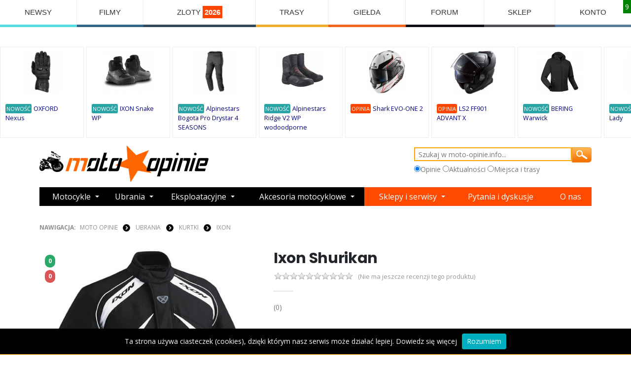

--- FILE ---
content_type: text/css
request_url: https://www.moto-opinie.info/webslidemenu01/webslidemenu.css
body_size: 3963
content:
/*
 * Plugin: Web Slide Navigation System
 * Demo Link: https://uxwing.com/webslide/
 * Author: UXWing
 * License: http://codecanyon.net/licenses/standard
*/
/* ======== Find Below Table of Content Points to Go Relevant Section  =========
[Table of contents DESKTOP]
Desktop Base CSS
Desktop Main Menu CSS
Desktop Drop Down Menu CSS
Desktop Mega Menus CSS
-> Desktop Half Menu CSS
-> Desktop HTML Form Menu CSS
Desktop Extra CSS

[Table of contents MOBILE ]
Mobile Menu Change Brake Point 
Mobile Base CSS
Mobile Main Menu CSS
Mobile Slide Down Links CSS
Mobile Mega Menus CSS
Mobile Header CSS
 -> Mobile Search Bar
 -> Mobile Toggle Menu icon (X ICON)
Mobile Overlay/Drawer CSS
Mobile Sub Menu Expander Arrows
Mobile Extra CSS
===============================================================================*/
/* ================== Desktop Base CSS  ================== */
html,
body {
  margin: 0;
  padding: 0;
  font-family: Helvetica, Arial, sans-serif;
}

* {
  -webkit-box-sizing: border-box;
  -moz-box-sizing: border-box;
  box-sizing: border-box;
  text-decoration: none;
  -webkit-font-smoothing: antialiased;
}

.wsmenu * {
  -webkit-box-sizing: border-box;
  -moz-box-sizing: border-box;
  box-sizing: border-box;
  text-decoration: none;
  -webkit-font-smoothing: antialiased;
}

.cl {
  clear: both;
}

.clearfix:before,
.clearfix:after {
  content: "";
  display: table;
}

.clearfix:after {
  clear: both;
}

.clearfix {
  zoom: 1;
}

.wsmenu html,
.wsmenu body,
.wsmenu iframe,
.wsmenu h1,
.wsmenu h2,
.wsmenu h3,
.wsmenu h4,
.wsmenu h5,
.wsmenu h6 {
  margin: 0;
  padding: 0;
  border: 0;
  font: inherit;
  vertical-align: baseline;
  font-weight: normal;
  font-size: 12px;
  line-height: 18px;
  font-family: Helvetica, sans-serif;
  -webkit-font-smoothing: subpixel-antialiased;
  font-smoothing: antialiased;
  font-smooth: antialiased;
  -webkit-text-size-adjust: 100%;
  -ms-text-size-adjust: 100%;
  -webkit-font-smoothing: subpixel-antialiased;
  font-smoothing: subpixel-antialiased;
  font-smooth: subpixel-antialiased;
}

.wsmenu .cl {
  clear: both;
}

.wsmenu img,
object,
embed,
video {
  border: 0 none;
  max-width: 100%;
}

.wsmenu a:focus {
  outline: none;
}

.wsmenu:before,
.wsmenu:after {
  display: table;
 
}

.wsmenu:after {
  clear: both;
}

/* ================== Desktop Main Menu CSS ================== */
.wsmenu {
  font-family: Helvetica, sans-serif;
  color: #fff;
  position: relative;
  font-size: 15px;
  padding: 0;
  width: 100%;
  display: block;
  margin: 0px auto 0 auto;
    
}

.wsmenu>.wsmenu-list {
  text-align: left;
  margin: 0 auto 0 auto;
  width: 100%;
  display: table;
  position: relative;
  padding: 0;
  -webkit-border-radius: 4px 4px 0px 0px;
  -moz-border-radius: 4px 4px 0px 0px;
  border-radius: 4px 4px 0px 0px;
}

.wsmenu>.wsmenu-list>li {
  text-align: center;
  display: table-cell;
  padding: 0;
  margin: 0;
}

.wsmenu>.wsmenu-list>li>a {
  display: block;
  padding: 0 13px;
  line-height: 50px;
  text-decoration: none;
  position: relative;
}

.wsmenu>.wsmenu-list>li:first-child>a {
  -webkit-border-radius: 3px 0px 0px 0px;
  -moz-border-radius: 3px 0px 0px 0px;
  border-radius: 3px 0px 0px 0px;
}

.wsmenu>.wsmenu-list>li:last-child>a {
  border-right: 0px;
  -webkit-border-radius: 0px 3px 0px 0px;
  -moz-border-radius: 0px 3px 0px 0px;
  border-radius: 0px 3px 0px 0px;
}

.wsmenu>.wsmenu-list>li>a i {
  display: inline-block;
  font-size: 14px;
  line-height: inherit;
  margin-right: 9px;
  vertical-align: top;
}

.wsmenu>.wsmenu-list>li>a.wshomelink i {
  margin-right: 0px;
  font-size: 14px;
  padding: 0px 3px;
}

.wsmenu>.wsmenu-list>li>a .wsarrow:after {
  border-left: 4px solid rgba(0, 0, 0, 0);
  border-right: 4px solid rgba(0, 0, 0, 0);
  border-top: 4px solid;
  content: "";
  float: right;
  height: 0;
  margin: 0 0 0 9px;
  position: absolute;
  text-align: right;
  top: 22px;
  width: 0;
}

/* ================== Desktop Drop Down Menu CSS ================== */
.wsmenu>.wsmenu-list>li>ul.sub-menu {
  position: absolute;
  top: 50px;
  z-index: 1000;
  margin: 0px;
  padding: 0px;
  min-width: 190px;
  background-color: #fff;
  border: solid 1px #eeeeee;
}

.wsmenu>.wsmenu-list>li>ul.sub-menu>li {
  position: relative;
  margin: 0px;
  padding: 0px;
  display: block;
}

.wsmenu>.wsmenu-list>li>ul.sub-menu>li>a {
  background-image: none;
  color: #666666;
  border-right: 0 none;
  text-align: left;
  display: block;
  line-height: 22px;
  padding: 8px 12px;
  text-transform: none;
  font-size: 13px;
  letter-spacing: normal;
  border-right: 0px solid;
}

.wsmenu>.wsmenu-list>li>ul.sub-menu>li>a:hover {
  text-decoration: none;
}

.wsmenu>.wsmenu-list>li>ul.sub-menu>li>a>i {
  margin-right: 9px;
}

.wsmenu>.wsmenu-list>li>ul.sub-menu>li>ul.sub-menu {
  min-width: 220px;
  position: absolute;
  left: 100%;
  top: 0;
  margin: 0;
  padding: 0;
  list-style: none;
  background-color: #fff;
  border: solid 1px #eeeeee;
}

.wsmenu>.wsmenu-list>li>ul.sub-menu>li>ul.sub-menu>li {
  position: relative;
  margin: 0px;
  padding: 0px;
  display: block;
}

.wsmenu>.wsmenu-list>li>ul.sub-menu>li>ul.sub-menu>li>a {
  background-image: none;
  color: #666666;
  border-right: 0 none;
  text-align: left;
  display: block;
  line-height: 22px;
  padding: 8px 12px;
  text-transform: none;
  font-size: 13px;
  letter-spacing: normal;
  border-right: 0px solid;
}

.wsmenu>.wsmenu-list>li>ul.sub-menu>li>ul.sub-menu>li>a:hover {
  text-decoration: none;
}

.wsmenu>.wsmenu-list>li>ul.sub-menu>li>ul.sub-menu>li>a>i {
  margin-right: 9px;
}

.wsmenu>.wsmenu-list>li>ul.sub-menu>li>ul.sub-menu>li>ul.sub-menu {
  min-width: 220px;
  position: absolute;
  left: 100%;
  top: 0;
  margin: 0px;
  list-style: none;
  padding: 0px;
  background-color: #fff;
  border: solid 1px #eeeeee;
}

.wsmenu>.wsmenu-list>li>ul.sub-menu>li>ul.sub-menu>li>ul.sub-menu>li {
  position: relative;
  margin: 0px;
  padding: 0px;
  display: block;
}

.wsmenu>.wsmenu-list>li>ul.sub-menu>li>ul.sub-menu>li>ul.sub-menu>li>a {
  background-image: none;
  color: #666666;
  border-right: 0 none;
  text-align: left;
  display: block;
  line-height: 22px;
  padding: 8px 12px;
  text-transform: none;
  font-size: 13px;
  letter-spacing: normal;
  border-right: 0px solid;
}

.wsmenu>.wsmenu-list>li>ul.sub-menu>li>ul.sub-menu>li>ul.sub-menu>li>a:hover {
  text-decoration: none;
}

.wsmenu>.wsmenu-list>li>ul.sub-menu>li>ul.sub-menu>li>ul.sub-menu>li>a>i {
  margin-right: 9px;
}

/* ================== Desktop Mega Menus CSS  ================== */
.wsmenu>.wsmenu-list>li>.wsmegamenu {
  width: 100%;
  left: 0px;
  position: absolute;
  top: 50px;
  color: #000;
  z-index: 1000;
  margin: 0px;
  text-align: left;
  padding: 10px 16px;
  font-size: 15px;
  border: solid 1px #eeeeee;
  background-color: #fff;
}

.wsmenu>.wsmenu-list>li>.wsmegamenu .title {
  border-bottom: 1px solid #CCC;
  font-size: 14px;
  padding: 9px 5px 9px 0px;
  font-size: 16px;
  color: #424242;
  margin: 0px 0px 7px 0px;
  text-align: left;
  height: 39px;
}

.wsmenu>.wsmenu-list>li>.wsmegamenu .carousel-control-next {
  opacity: 0.8;
}

.wsmenu>.wsmenu-list>li>.wsmegamenu .carousel-control-prev {
  opacity: 0.8;
}

.wsmenu>.wsmenu-list>li>.wsmegamenu .carousel-caption {
  bottom: 0px;
  background-color: rgba(0, 0, 0, 0.7);
  font-size: 13px;
  height: 31px;
  left: 0;
  padding: 7px 0;
  right: 0;
  width: 100%;
}

.wsmenu>.wsmenu-list>li>.wsmegamenu .wsmwnutxt {
  width: 100%;
  font-size: 14px;
  text-align: justify;
  line-height: 24px;
  color: #424242;
  margin-top: 10px;
}

.wsmenu>.wsmenu-list>li>.wsmegamenu .link-list li {
  display: block;
  text-align: center;
  white-space: nowrap;
  text-align: left;
}

.wsmenu>.wsmenu-list>li>.wsmegamenu .link-list li a {
  line-height: 18px;
  border-right: none;
  text-align: left;
  padding: 6px 0px;
  background: #fff;
  background-image: none;
  color: #666666;
  border-right: 0 none;
  display: block;
  background-color: #fff;
  color: #424242;
}

.wsmenu>.wsmenu-list>li>.wsmegamenu li i {
  margin-right: 5px;
  text-align: center;
  width: 18px;
}

.wsmenu>.wsmenu-list>li>.wsmegamenu li a:hover {
  background: transparent;
  text-decoration: underline;
}

.wsmenu>.wsmenu-list>li>.wsmegamenu .link-list li i {
  font-size: 11px;
}

.wsmenu>.wsmenu-list>li>.wsmegamenu li i {
  margin-right: 5px;
  text-align: center;
  width: 18px;
}

.wsmenu>.wsmenu-list>li>.wsmegamenu .mrgtop {
  margin-top: 15px;
}

.wsmenu>.wsmenu-list>li>.wsmegamenu .show-grid div {
  padding-bottom: 10px;
  padding-top: 10px;
  background-color: #dbdbdb;
  border: 1px solid #e7e7e7;
  color: #6a6a6a;
  margin: 2px 0px;
  font-size: 13px;
}

.wsmenu>.wsmenu-list>li .wslistlinks {
  width: 23%;
  float: left;
  margin: 0% 1%;
  padding: 0px;
}

.wsmenu>.wsmenu-list>li .wslistlinks>li {
  display: block;
  text-align: center;
  white-space: nowrap;
  text-align: left;
}

.wsmenu>.wsmenu-list>li .wslistlinks>li>a {
  line-height: 18px;
  border-right: none;
  text-align: left;
  padding: 5px 0px;
  background: #fff;
  background-image: none;
  color: #666666;
  border-right: 0 none;
  display: block;
  background-color: #fff;
  font-size: 14px;
}

.wsmenu>.wsmenu-list>li .wslistlinks i {
  font-size: 11px;
}

.wsmenu>.wsmenu-list>li .wsmegacont01 {
  width: 42%;
  float: left;
  margin: 0;
  padding: 0px 10px;
}

.wsmenu>.wsmenu-list>li .wsmegacont02 {
  width: 25%;
  float: left;
  margin: 0;
  padding: 0px 20px;
}

.wsmenu>.wsmenu-list>li .wsmegacont03 {
  width: 33%;
  float: left;
  margin: 0;
  padding: 0px 10px;
}

.wsmenu>.wsmenu-list>li .wsmegacontcol {
  width: 33.33%;
  float: left;
  margin: 0;
  padding: 0px 10px;
}

.wsmenu>.wsmenu-list>li .typographylinks {
  width: 25%;
  float: left;
  margin: 0% 0%;
  padding: 0px 5px;
}

.wsmenu>.wsmenu-list>li .typographylinks ul {
  padding: 0px;
}

.wsmenu>.wsmenu-list>li .typographydiv {
  margin: 0;
  padding: 0px 5px;
}

/*= Desktop Half Menu CSS =*/
.wsmenu>.wsmenu-list>li .megacollink {
  width: 48%;
  float: left;
  margin: 0% 1%;
  padding: 0;
}

.wsmenu>.wsmenu-list>li .megacollink li {
  display: block;
  text-align: center;
  white-space: nowrap;
  text-align: left;
}

.wsmenu>.wsmenu-list>li .megacollink li a {
  line-height: 18px;
  border-right: none;
  text-align: left;
  padding: 8px 0px;
  background: #fff;
  background-image: none;
  color: #666666;
  border-right: 0 none;
  display: block;
  background-color: #fff;
}

.wsmenu>.wsmenu-list>li .megacollink i {
  font-size: 11px;
}

.wsmenu>.wsmenu-list>li>.wsmegamenu.halfmenu {
  width: 40%;
  right: auto;
  left: auto;
}

.wsmenu>.wsmenu-list>li>.wsmegamenu.halfdiv {
  width: 35%;
  right: 0px;
  left: auto;
}

/*= Desktop HTML Form Menu CSS =*/
.wsmenu>.wsmenu-list>li>.wsmegamenu .menu_form {
  width: 100%;
  display: block;
}

.wsmenu>.wsmenu-list>li>.wsmegamenu .menu_form input[type="text"] {
  width: 100%;
  border: 1px solid #e2e2e2;
  color: #000;
  font-size: 13px;
  padding: 8px 5px;
  margin-bottom: 8px;
}

.wsmenu>.wsmenu-list>li>.wsmegamenu .menu_form textarea {
  width: 100%;
  border: 1px solid #e2e2e2;
  color: #000;
  font-size: 13px;
  padding: 8px 5px;
  margin-bottom: 8px;
  min-height: 122px;
  font-family: Arial;
}

.wsmenu>.wsmenu-list>li>.wsmegamenu .menu_form input[type="submit"] {
  width: 25%;
  display: block;
  height: 32px;
  float: right;
  border: none;
  margin-right: 15px;
  cursor: pointer;
  background-color: #e1e1e1;
  -webkit-border-radius: 2px;
  -moz-border-radius: 2px;
  border-radius: 2px;
  -webkit-appearance: none;
  font-size: 14px;
}

.wsmenu>.wsmenu-list>li>.wsmegamenu .menu_form input[type="button"] {
  width: 25%;
  display: block;
  height: 32px;
  float: right;
  border: none;
  cursor: pointer;
  background-color: #e1e1e1;
  -webkit-border-radius: 2px;
  -moz-border-radius: 2px;
  border-radius: 2px;
  -webkit-appearance: none;
  font-size: 14px;
}

.wsmenu>.wsmenu-list>li>.wsmegamenu .carousel-inner .item img {
  width: 100%;
}

.wsmenu>.wsmenu-list>li>.wsmegamenu .carousel-caption {
  bottom: 0px;
  background-color: rgba(0, 0, 0, 0.7);
  font-size: 13px;
  height: 31px;
  left: 0;
  padding: 7px 0;
  right: 0;
  width: 100%;
}

.wsmenu>.wsmenu-list>li>.wsmegamenu .typography-text {
  padding: 0px 0px;
  font-size: 14px;
}

.wsmenu>.wsmenu-list>li>.wsmegamenu .typography-text ul {
  padding: 0px 0px;
  margin: 0px;
}

.wsmenu>.wsmenu-list>li>.wsmegamenu .typography-text p {
  text-align: justify;
  line-height: 24px;
  color: #656565;
}

.wsmenu>.wsmenu-list>li>.wsmegamenu .typography-text ul li {
  display: block;
  padding: 3px 0px;
  line-height: 22px;
}

.wsmenu>.wsmenu-list>li>.wsmegamenu .typography-text ul li a {
  color: #656565;
}

/* ================== Desktop Extra CSS ================== */
.wsmobileheader {
  display: none;
}

.overlapblackbg {
  opacity: 0;
  visibility: hidden;
}

.wsmenu .wsmenu-click {
  display: none;
}

.wsmenu .wsmenu-click02 {
  display: none;
}

.hometext {
  display: none;
}

/*==============================================================================
                              Start Mobile CSS
===============================================================================*/
/* ================== Mobile Menu Change Brake Point ================== */
@media only screen and (max-width: 991px) {

  /* ================== Mobile Base CSS ================== */
  html {
    overflow: hidden;
    height: 100%;
    -webkit-overflow-scrolling: touch;
  }

  body {
    height: 100%;
    overflow-y: auto;
    overflow-x: hidden;
  }

  body.wsactive {
    overflow: hidden;
  }

  /* ================== Mobile Main Menu CSS ================== */
  .wsmenu {
    width: 100%;
    background: rgba(0, 0, 0, 0) none repeat scroll 0 0;
    left: 0;
    overflow-y: hidden;
    padding: 0;
    top: 0;
    visibility: hidden;
    position: fixed;
    margin: 0px;
  }

  .wsmenu>.wsmenu-list {
    height: auto;
    min-height: 100%;
    width: 240px;
    background: #fff;
    padding-bottom: 0;
    margin-left: -240px;
    display: block;
    text-align: center;
    -webkit-transition: all 0.25s ease-in-out;
    -moz-transition: all 0.25s ease-in-out;
    -o-transition: all 0.25s ease-in-out;
    -ms-transition: all 0.25s ease-in-out;
    transition: all 0.25s ease-in-out;
    -webkit-border-radius: 0px;
    -moz-border-radius: 0px;
    border-radius: 0px;
    position: static;
  }

  .wsmenu>.wsmenu-list>li {
    width: 100%;
    display: block;
    float: none;
    border-right: none;
    background-color: transparent;
    position: relative;
    white-space: inherit;
  }

  @supports (-webkit-overflow-scrolling: touch) {
    .wsmenu>.wsmenu-list>li:last-child {
      padding-bottom: 110px;
    }
  }

  .wsmenu>.wsmenu-list>li>a {
    padding: 12px 32px 12px 17px;
    font-size: 14px;
    text-align: left;
    border-right: solid 0px;
    background-color: transparent;
    color: #666666;
    line-height: 25px;
    border-bottom: 1px solid;
    border-bottom-color: rgba(0, 0, 0, 0.13);
    position: static;
  }

  .wsmenu>.wsmenu-list>li:first-child>a {
    -webkit-border-radius: 0px;
    -moz-border-radius: 0px;
    border-radius: 0px;
  }

  .wsmenu>.wsmenu-list>li:last-child>a {
    -webkit-border-radius: 0px;
    -moz-border-radius: 0px;
    border-radius: 0px;
  }

  .wsmenu>.wsmenu-list>li>a.wshomelink i {
    padding: 0;
  }

  .wsmenu>.wsmenu-list>li>a>i {
    font-size: 14px;
    color: #bfbfbf;
  }

  .wsmenu>.wsmenu-list>li>a .wsarrow:after {
    display: none;
  }

  .wsmenu>.wsmenu-list>li:hover>a {
    background-color: rgba(0, 0, 0, 0.08);
    text-decoration: none;
  }

  .wsmenu>.wsmenu-list>li>a>.hometext {
    display: inline-block;
  }

  /* ================== Mobile Slide Down Links CSS ================== */
  .wsmenu>.wsmenu-list>li>ul.sub-menu {
    display: none;
    position: relative;
    top: 0px;
    background-color: #fff;
    border: none;
    padding: 0px;
    opacity: 1;
    visibility: visible;
    -webkit-transform: none;
    -moz-transform: none;
    -ms-transform: none;
    -o-transform: none;
    transform: none;
    -webkit-transition: inherit;
    -moz-transition: inherit;
    transition: inherit;
    border-bottom: 1px solid rgba(0, 0, 0, 0.13);
    -webkit-transform-style: flat;
  }

  .wsmenu>.wsmenu-list>li>ul.sub-menu>li>a {
    line-height: 20px;
    font-size: 13px;
    padding: 10px 0px 10px 16px;
    color: #383838;
  }

  .wsmenu>.wsmenu-list>li>ul.sub-menu>li span+a {
    padding-right: 30px;
  }

  .wsmenu>.wsmenu-list>li>ul.sub-menu>li>a>i {
    display: none;
  }

  .wsmenu>.wsmenu-list>li>ul.sub-menu>li>a:hover {
    background-color: #e7e7e7;
    color: #666666;
    text-decoration: underline;
  }

  .wsmenu>.wsmenu-list>li>ul.sub-menu li:hover>a {
    background-color: #e7e7e7;
    color: #666666;
  }

  .wsmenu>.wsmenu-list>li>ul.sub-menu>li>ul.sub-menu {
    width: 100%;
    position: static;
    left: 100%;
    top: 0;
    display: none;
    margin: 0px;
    padding: 0px;
    border: solid 0px;
    transform: none;
    opacity: 1;
    visibility: visible;
    -webkit-transform: none;
    -moz-transform: none;
    -ms-transform: none;
    -o-transform: none;
    transform: none;
    -webkit-transition: inherit;
    -moz-transition: inherit;
    transition: inherit;
    -webkit-transform-style: flat;
  }

  .wsmenu>.wsmenu-list>li>ul.sub-menu>li>ul.sub-menu>li {
    margin: 0px 0px 0px 0px;
    padding: 0px;
    position: relative;
  }

  .wsmenu>.wsmenu-list>li>ul.sub-menu>li>ul.sub-menu>li>a {
    line-height: 20px;
    font-size: 13px;
    padding: 10px 0px 10px 26px;
    color: #383838;
  }

  .wsmenu>.wsmenu-list>li>ul.sub-menu>li>ul.sub-menu>li span+a {
    padding-right: 30px;
  }

  .wsmenu>.wsmenu-list>li>ul.sub-menu>li>ul.sub-menu>li>a>i {
    display: none;
  }

  .wsmenu>.wsmenu-list>li>ul.sub-menu>li>ul.sub-menu>li>a:hover {
    background-color: #e7e7e7;
    color: #666666;
    text-decoration: underline;
  }

  .wsmenu>.wsmenu-list>li>ul.sub-menu>li>ul.sub-menu>li>a.active {
    color: #000;
  }

  .wsmenu>.wsmenu-list>li>ul.sub-menu>li>ul.sub-menu>li:hover>a {
    color: #000;
  }

  .wsmenu>.wsmenu-list>li>ul.sub-menu>li>ul.sub-menu>li>ul.sub-menu {
    width: 100%;
    position: static;
    left: 100%;
    top: 0;
    display: none;
    margin: 0px;
    padding: 0px;
    border: solid 0px;
    transform: none;
    opacity: 1;
    visibility: visible;
    -webkit-transform: none;
    -moz-transform: none;
    -ms-transform: none;
    -o-transform: none;
    transform: none;
    -webkit-transition: inherit;
    -moz-transition: inherit;
    transition: inherit;
    -webkit-transform-style: flat;
  }

  .wsmenu>.wsmenu-list>li>ul.sub-menu>li>ul.sub-menu>li>ul.sub-menu>li {
    margin: 0px 0px 0px 0px;
  }

  .wsmenu>.wsmenu-list>li>ul.sub-menu>li>ul.sub-menu>li>ul.sub-menu>li>a {
    line-height: 20px;
    font-size: 13px;
    padding: 10px 0px 10px 34px;
    color: #383838;
  }

  .wsmenu>.wsmenu-list>li>ul.sub-menu>li>ul.sub-menu>li>ul.sub-menu>li span+a {
    padding-right: 30px;
  }

  .wsmenu>.wsmenu-list>li>ul.sub-menu>li>ul.sub-menu>li>ul.sub-menu>li>a>i {
    display: none;
  }

  .wsmenu>.wsmenu-list>li>ul.sub-menu>li>ul.sub-menu>li>ul.sub-menu>li>a:hover {
    background-color: #e7e7e7;
    color: #666666;
    text-decoration: underline;
  }

  .wsmenu>.wsmenu-list>li>ul.sub-menu>li>ul.sub-menu>li>ul.sub-menu>li>a.active {
    color: #000;
  }

  /* ================== Mobile Mega Menus CSS  ================== */
  .wsmenu>.wsmenu-list>li>.wsmegamenu {
    color: #666666;
    display: none;
    position: relative;
    top: 0px;
    padding: 10px 15px;
    border: solid 0px;
    transform: none;
    opacity: 1;
    visibility: visible;
    -webkit-transform: none;
    -moz-transform: none;
    -ms-transform: none;
    -o-transform: none;
    transform: none;
    -webkit-transition: inherit;
    -moz-transition: inherit;
    transition: inherit;
    border-bottom: solid 1px #DEDEDE;
    -webkit-transform-style: flat;
  }

  .wsmenu>.wsmenu-list>li>.wsmegamenu.halfmenu {
    width: 100%;
    margin: 0px;
    padding: 5px 15px 10px 15px;
  }

  .wsmenu>.wsmenu-list>li>.wsmegamenu .title {
    color: #666666;
    font-size: 15px;
    padding: 10px 8px 10px 0px;
  }

  .wsmenu>.wsmenu-list>li>.wsmegamenu>ul {
    width: 100%;
    margin: 0px;
    padding: 0px;
    font-size: 13px;
  }

  .wsmenu>.wsmenu-list>li>.wsmegamenu>ul>li>a {
    padding: 9px 0px;
    line-height: normal;
    font-size: 13px;
    color: #666666;
  }

  .wsmenu>.wsmenu-list>li>.wsmegamenu ul li.title {
    line-height: 26px;
    color: #666666;
    margin: 0px;
    font-size: 15px;
    padding: 7px 0px;
    background-color: transparent;
  }

  .wsmenu>.wsmenu-list>li>.wsmegamenu.halfdiv {
    width: 100%;
  }

  .wsmenu>.wsmenu-list>li>.wsmegamenu .menu_form {
    padding: 5px 0px 62px 0px;
  }

  .wsmenu>.wsmenu-list>li>.wsmegamenu .show-grid div {
    margin: 0px;
  }

  .wsmenu>.wsmenu-list>li>.wsmegamenu .menu_form input[type="button"] {
    width: 46%;
  }

  .wsmenu>.wsmenu-list>li>.wsmegamenu .menu_form input[type="submit"] {
    width: 46%;
  }

  .wsmenu>.wsmenu-list>li>.wsmegamenu .menu_form textarea {
    min-height: 100px;
  }

  .wsmenu>.wsmenu-list>li .wsmegacont01 {
    width: 100%;
    margin: 0;
    padding: 0;
    float: none;
  }

  .wsmenu>.wsmenu-list>li .wsmegacont03 {
    width: 100%;
    margin: 0;
    padding: 0;
    float: none;
  }

  .wsmenu>.wsmenu-list>li .typographylinks {
    width: 100%;
    margin: 0;
    padding: 0;
    float: none;
  }

  .wsmenu>.wsmenu-list>li .wsmegacontcol {
    width: 100%;
    margin: 0;
    padding: 0;
    float: none;
  }

  /* ================== Mobile Header CSS ================== */
  .wsmobileheader {
    width: 100%;
    display: block;
    position: fixed;
    top: 0;
    right: 0;
    left: 0;
    z-index: 10002;
    height: 54px;
    background-color: #eaecf0;
    text-align: center;
    -webkit-transition: all 0.25s ease-in-out;
    -moz-transition: all 0.25s ease-in-out;
    -o-transition: all 0.25s ease-in-out;
    -ms-transition: all 0.25s ease-in-out;
    transition: all 0.25s ease-in-out;
  
  }

  .wsactive .wsmobileheader {
    left: 240px;
    right: auto;
    -webkit-transition: all 0.25s ease-in-out;
    -moz-transition: all 0.25s ease-in-out;
    -o-transition: all 0.25s ease-in-out;
    -ms-transition: all 0.25s ease-in-out;
    transition: all 0.25s ease-in-out;
  }

  .wsmobileheader .smllogo {
    display: inline-block;
    margin-top: 12px;
  }


  /* Mobile Toggle Menu icon (X ICON) */
  .wsanimated-arrow {
    position: absolute;
    left: 0;
    top: 0;
    z-index: 102;
    -webkit-transition: all 0.4s ease-in-out;
    -moz-transition: all 0.4s ease-in-out;
    -o-transition: all 0.4s ease-in-out;
    -ms-transition: all 0.4s ease-in-out;
    transition: all 0.4s ease-in-out;
  }

  .wsanimated-arrow {
    cursor: pointer;
    padding: 16px 35px 16px 0px;
    margin: 7px 0 0 15px;
  }

  .wsanimated-arrow span,
  .wsanimated-arrow span:before,
  .wsanimated-arrow span:after {
    cursor: pointer;
    height: 2px;
    width: 17px;
    background: #6a717f;
    position: absolute;
    display: block;
    content: '';
  }

  .wsanimated-arrow span:before {
    top: -7px;
    width: 23px;
  }

  .wsanimated-arrow span:after {
    bottom: -7px;
    width: 17px;
  }

  .wsanimated-arrow span,
  .wsanimated-arrow span:before,
  .wsanimated-arrow span:after {
    transition: all 500ms ease-in-out;
  }

  .wsactive .wsanimated-arrow span:after {
    width: 23px;
  }

  .wsactive .wsanimated-arrow span {
    background-color: transparent;
  }

  .wsactive .wsanimated-arrow span:before,
  .wsactive .wsanimated-arrow.active span:after {
    top: 7px;
  }

  .wsactive .wsanimated-arrow span:before {
    transform: rotate(45deg);
    -moz-transform: rotate(45deg);
    -ms-transform: rotate(45deg);
    -o-transform: rotate(45deg);
    -webkit-transform: rotate(45deg);
    bottom: 0px;
  }

  .wsactive .wsanimated-arrow span:after {
    transform: rotate(-45deg);
    -moz-transform: rotate(-45deg);
    -ms-transform: rotate(-45deg);
    -o-transform: rotate(-45deg);
    -webkit-transform: rotate(-45deg);
  }

  /* ================== Mobile Overlay/Drawer CSS ================== */
  .overlapblackbg {
    right: 0;
    width: calc(100% - 240px);
    height: 100vh;
    min-height: 100%;
    position: fixed;
    top: 0;
    opacity: 0;
    visibility: hidden;
    background-color: rgba(0, 0, 0, 0.45);
    cursor: pointer;
  }

  .wsactive .wsmenu .overlapblackbg {
    opacity: 1;
    visibility: visible;
    -webkit-transition: opacity 1.5s ease-in-out;
    -moz-transition: opacity 1.5s ease-in-out;
    -ms-transition: opacity 1.5s ease-in-out;
    -o-transition: opacity 1.5s ease-in-out;
  }

  .wsmenucontainer {
    -webkit-transition: all 0.25s ease-in-out;
    -moz-transition: all 0.25s ease-in-out;
    -o-transition: all 0.25s ease-in-out;
    -ms-transition: all 0.25s ease-in-out;
    transition: all 0.25s ease-in-out;
  }

  .wsactive .wsmenucontainer {
    margin-left: 240px;
    -webkit-transition: all 0.25s ease-in-out;
    -moz-transition: all 0.25s ease-in-out;
    -o-transition: all 0.25s ease-in-out;
    -ms-transition: all 0.25s ease-in-out;
    transition: all 0.25s ease-in-out;
    float: left;
  }

  .wsactive .wsmenu {
    overflow-y: scroll;
    -webkit-overflow-scrolling: touch;
    visibility: visible;
    z-index: 1000;
    top: 0;
  }

  .wsactive .wsmenu>.wsmenu-list {
    -webkit-transition: all 0.25s ease-in-out;
    -moz-transition: all 0.25s ease-in-out;
    -o-transition: all 0.25s ease-in-out;
    -ms-transition: all 0.25s ease-in-out;
    transition: all 0.25s ease-in-out;
    margin-left: 0;
  }

  /* ================== Mobile Sub Menu Expander Arrows  ================== */
  .wsmenu>.wsmenu-list>li>.wsmenu-click {
    height: 49px;
    position: absolute;
    top: 0;
    right: 0;
    display: block;
    cursor: pointer;
    width: 100%;
  }

  .wsmenu>.wsmenu-list>li .wsmenu-click.ws-activearrow>i {
    transform: rotate(-45deg);
    margin-top: 23px;
    margin-right: 21px;
  }

  .wsmenu>.wsmenu-list>li>.wsmenu-click>i {
    display: block;
    height: 6px;
    width: 6px;
    float: right;
    transform: rotate(-225deg);
    margin: 18px 18px 0px 0px;
  }

  .wsmenu>.wsmenu-list>li>.wsmenu-click>i:before {
    content: "";
    width: 100%;
    height: 100%;
    border-width: 1.5px 1.5px 0 0;
    border-style: solid;
    border-color: rgba(0, 0, 0, 0.40);
    transition: 0.2s ease;
    display: block;
    transform-origin: 100% 0;
  }

  .wsmenu>.wsmenu-list>li>ul.sub-menu>li .wsmenu-click02 {
    height: 41px;
    position: absolute;
    top: 0;
    right: 0;
    display: block;
    cursor: pointer;
    width: 100%;
  }

  .wsmenu>.wsmenu-list>li>ul.sub-menu>li .wsmenu-click02>i {
    display: block;
    height: 6px;
    width: 6px;
    float: right;
    transform: rotate(-225deg);
    margin: 14px 18px 0px 0px;
  }

  .wsmenu>.wsmenu-list>li>ul.sub-menu>li .wsmenu-click02>i:before {
    content: "";
    width: 100%;
    height: 100%;
    border-width: 1.5px 1.5px 0 0;
    border-style: solid;
    border-color: rgba(0, 0, 0, 0.40);
    transition: 0.2s ease;
    display: block;
    transform-origin: 100% 0;
  }

  .wsmenu>.wsmenu-list>li>ul.sub-menu>li .wsmenu-click02>i.wsmenu-rotate {
    transform: rotate(-45deg);
    margin-top: 19px;
    margin-right: 21px;
  }

  /*End Media Query*/
}